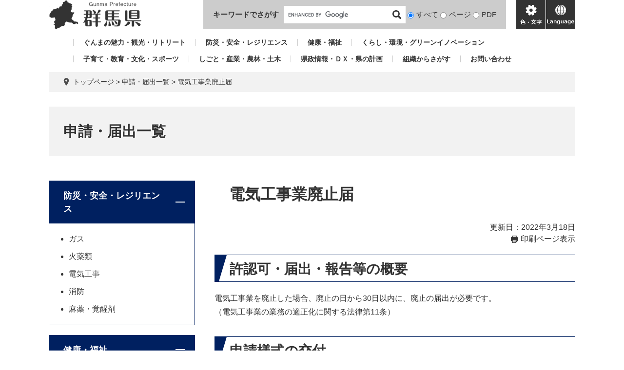

--- FILE ---
content_type: text/html; charset=UTF-8
request_url: https://www-pref-gunma-jp.cache.yimg.jp/site/shinsei/12564.html
body_size: 7580
content:
<!DOCTYPE html>
<html lang="ja">
<head>
<meta charset="utf-8">
<!-- Global site tag (gtag.js) - Google Analytics -->
<script async src="https://www.googletagmanager.com/gtag/js?id=G-2MCLX4DTQS"></script>
<script>
  window.dataLayer = window.dataLayer || [];
  function gtag(){dataLayer.push(arguments);}
  gtag('js', new Date());

  gtag('config', 'G-2MCLX4DTQS');
</script>
<meta http-equiv="X-UA-Compatible" content="IE=edge">
<meta name="keywords" content="">
<meta name="description" content="">

<meta name="viewport" content="width=device-width, initial-scale=1.0">
<title>電気工事業廃止届 - 申請・届出一覧 - 群馬県ホームページ(消防保安課)</title>
<link rel="shortcut icon" href="/favicon.ico" type="image/vnd.microsoft.icon">
<link rel="icon" href="/favicon.ico" type="image/vnd.microsoft.icon">
<link rel="apple-touch-icon" href="/apple-touch-icon.png">
<link rel="stylesheet" media="print" href="/ssi/css/print.css">
<script src="/ssi/js/escapeurl.js"></script>
<script src="/ssi/js/jquery.js"></script>
<script src="/ssi/js/jquery-migrate.js"></script>
<script src="/ssi/js/common.js"></script>
<script src="/ssi/js/s-google.js"></script>
<script src="/ssi/js/search-open-page-id.js"></script>
<script src="/ssi/js/last-page-parts-load-1.js"></script>
<script src="/ssi/js/footstep.js"></script>
<link rel="stylesheet" href="/ssi/css/footstep.css">
<script src="https://cdn-eas.readspeaker.com/script/9035/webReader/webReader.js?pids=wr&forceAdapter=ioshtml5&disable=translation,lookup" id="rs_req_Init"></script>
<script src="https://hps.transer.com/atasp/pagetrans2/crosslanguage-translate.php?clientid=aag"></script>
<style media="all">
@import url("/ssi/css/site.css");
</style>

</head>
<body>

<div id="fb-root"></div>
<script async defer crossorigin="anonymous" src="https://connect.facebook.net/ja_JP/sdk.js#xfbml=1&amp;version=v13.0" nonce="LcCLc2yB"></script>
<!-- レコメンドここから -->
<script src="/ssi/js/recommend.js"></script>
<iframe style="display:none;" id="oProxy" src="https://wwwc.netcrew-analysis.jp/recommend/proxy.html" title="レコメンド情報"></iframe>
<!-- レコメンドここまで -->
<div class="site site_37 site_detail side1">
	<!-- コンテナここから -->
	<div id="container">
		<span class="hide" id="pagetop">ページの先頭です。</span>
		<span class="hide"><a href="#skip">メニューを飛ばして本文へ</a></span>

		<!-- ヘッダここから -->
		<div id="header">
			<div id="xp1" class="rs_preserve rs_skip rs_splitbutton rs_addtools rs_exp" style="z-index: 9999;"></div>
<!-- ヘッダー -->
<div class="skip_to_honbun"><a href="#skip"><span class="hide">メニューを飛ばして</span>本文へ</a></div>
<div class="bl_header" id="header2">
	<div class="bl_logo bl_header_logo" id="logo">
		<a href="/" class="bl_logo_box"><img src="/img/common/logo.png" alt="群馬県ホームページ"></a>
	</div>
	<div class="bl_search bl_header_search">
		<label class="bl_search_label" for="tmp_query">キーワードでさがす</label>
		<div class="bl_search_cont">
			<!-- Googleカスタム検索 -->
			<form action="/search.html" method="get" id="cse-search-box" name="cse-search-box">
				<input type="hidden" name="cx" value="002029519352613106612:t9ie4n8gpsk"><!--
				--><input type="hidden" name="cof" value="FORID:11"><!--
				--><input type="hidden" name="ie" value="UTF-8"><!--
				--><input type="text" name="q" value="" id="tmp_query"><!--
				--><input type="submit" value="検索" id="submit" name="sa">
			</form>
			<script src="https://www.google.com/coop/cse/brand?form=cse-search-box"></script>
			<!-- /Googleカスタム検索 -->
			<div id="cse_filetype">
				<fieldset>
					<legend class="hide">検索対象</legend>
					<span class="cse_filetypeselect"><input type="radio" name="google_filetype" id="filetype_all" checked="checked"><label for="filetype_all">すべて</label></span>
					<span class="cse_filetypeselect"><input type="radio" name="google_filetype" id="filetype_html"><label for="filetype_html">ページ</label></span>
					<span class="cse_filetypeselect"><input type="radio" name="google_filetype" id="filetype_pdf"><label for="filetype_pdf">PDF</label></span>
				</fieldset>
			</div>
		</div>
	</div>
	<div class="bl_menu bl_header_menu">
		<button class="bl_menu_btn bl_menu_btn__menu" type="button"><span class="hide">メニュー</span></button>
		<button class="bl_menu_btn bl_menu_btn__hojo" type="button"><span class="hide">色・文字</span></button>
		<div class="bl_hojo bl_header_hojo">
			<div class="bl_hojo_cont">
				<noscript><p>JavaScriptが無効のため、文字の大きさ・背景色を変更する機能を使用できません。</p></noscript>
				<div class="bl_hojo_support">
					<!-- 文字の大きさ変更 -->
					<dl id="moji_size">
						<dt>文字サイズ</dt>
						<dd><a id="moji_default" href="javascript:fsc('default');" title="文字サイズを標準にする">標準</a></dd>
						<dd><a id="moji_large" href="javascript:fsc('larger');" title="文字サイズを拡大する">拡大</a></dd>
					</dl>
					<!-- /文字の大きさ変更 -->
					<!-- 背景の変更 -->
					<dl id="haikei_color">
						<dt>背景色変更</dt>
						<dd><a id="haikei_white" href="javascript:SetCss(1);" title="背景色を白色に変更する">白</a></dd>
						<dd><a id="haikei_black" href="javascript:SetCss(2);" title="背景色を黒色に変更する">黒</a></dd>
						<dd><a id="haikei_blue"  href="javascript:SetCss(3);" title="背景色を青色に変更する">青</a></dd>
					</dl>
					<!-- /背景の変更 -->
				</div>
				<div class="bl_hojo_navi">
					<ul>
						<li><div id="readspeaker_button1" class="rs_skip"><a href="https://app-eas.readspeaker.com/cgi-bin/rsent?customerid=9035&lang=ja_jp&readid=main&url=" onclick="readpage(this.href, 'xp1'); return false;" class="rs_href" rel="nofollow" accesskey="L">音声読み上げ</a><span class="external_link_text">＜外部リンク＞</span></div></li>
					</ul>
				</div>
			</div>
		</div>
		<button class="bl_menu_btn bl_menu_btn__lang" type="button"><span class="hide" lang="en">language</span></button>
	</div>
	<div class="bl_lang bl_header_lang">
		<ul>
			<li><a href="#" lang="en" class="crosslanguage-translate-jaen cl-notranslate">english</a></li>
			<li><a href="#" lang="zh-CN" class="crosslanguage-translate-jazhs cl-notranslate">中文簡体</a></li>
			<li><a href="#" lang="zh-TW" class="crosslanguage-translate-jazht cl-notranslate">中文繁体</a></li>
			<li><a href="#" lang="ko" class="crosslanguage-translate-jako cl-notranslate">한국어</a></li>
			<li><a href="#" lang="pt" class="crosslanguage-translate-japt cl-notranslate">Português</a></li>
			<li><a href="#" lang="es" class="crosslanguage-translate-jaes cl-notranslate">español</a></li>
			<li><a href="#" lang="vi" class="crosslanguage-translate-javi cl-notranslate">Tiếng Việt</a></li>
			<li><a href="#" lang="ja" class="crosslanguage-translate-org cl-notranslate cl-norewrite">日本語</a></li>
		</ul>
	</div>
</div>
<!-- /ヘッダー -->
			<!-- グローバルナビ -->
<div class="bl_gnav" id="gnav">
	<ul>
		<li id="gnav1"><a href="/sitemap.html#life_name3_1">ぐんまの魅力・観光・リトリート</a></li>
		<li id="gnav2"><a href="/sitemap.html#life_name3_2">防災・安全・レジリエンス</a></li>
		<li id="gnav3"><a href="/sitemap.html#life_name3_3">健康・福祉</a></li>
		<li id="gnav4"><a href="/sitemap.html#life_name3_4">くらし・環境・グリーンイノベーション</a></li>
		<li id="gnav5"><a href="/sitemap.html#life_name3_5">子育て・教育・文化・スポーツ</a></li>
		<li id="gnav6"><a href="/sitemap.html#life_name3_6">しごと・産業・農林・土木</a></li>
		<li id="gnav7"><a href="/sitemap.html#life_name3_7">県政情報・ＤＸ・県の計画</a></li>
		<li id="gnav8"><a href="/soshiki/">組織からさがす</a></li>
		<li id="gnav9"><a href="/page/5650.html">お問い合わせ</a></li>
	</ul>
</div>
<!-- /グローバルナビ -->
			<!-- header3 -->
		</div>
		<!-- ヘッダここまで -->

		<!-- ぱんくずナビここから -->
		<div id="pankuzu_wrap">
			<!-- [[pankuzu_start]] -->
			<div class="pankuzu">
				<span class="icon_current">現在地</span>
				<span class="pankuzu_class pankuzu_class_top"><a href="/">トップページ</a></span>
				<span class="pankuzu_mark"> &gt; </span>
				<span class="pankuzu_class"><a href="/site/shinsei/">申請・届出一覧</a></span>
				<span class="pankuzu_mark"> &gt; </span>
				<span class="pankuzu_class pankuzu_class_current">電気工事業廃止届</span>
			</div>
			<!-- [[pankuzu_end]] -->
			<!-- [[pankuzu_life_start]] --><!-- [[pankuzu_life_end]] -->
		</div>
		<!-- ぱんくずナビここまで -->

		<!-- 専用ヘッダここから -->
		<div id="mainimg">
	<div id="mainimg_box">
		
		
		<a href="/site/shinsei/">
			<span class="site_name noimage">申請・届出一覧</span>
		</a>
		
	</div>
</div>
		<!-- 専用ヘッダここまで -->

		<!-- メニューへのリンクここから -->
		<div class="link_to_subsitemenu"><a href="#subsite_menu_wrap"><span>申請・届出一覧メニュー</span></a></div>
		<!-- メニューへのリンクここまで -->

		<div id="mymainback">

			<!-- メインここから -->
			<div id="main">
				<div id="main_a">
					<hr class="hide">
					<p class="hide" id="skip">本文</p>

					<div id="main_header">
						<h1>電気工事業廃止届</h1>
					</div>

					<div class="content_header_wrap">
						<!-- SDGsアイコンここから -->
						
						<!-- SDGsアイコンここまで -->
						<div id="content_header">
							<span class="date">更新日：2022年3月18日</span>
							<span class="link_print"><a id="print_mode_link" href="javascript:print_normal();">印刷ページ表示</a></span>
						</div>
					</div>

					<!-- main_bodyここから -->
					<div id="main_body">

						
						<div class="detail_free" ><h2>許認可・届出・報告等の概要</h2>

<p>電気工事業を廃止した場合、廃止の日から30日以内に、廃止の届出が必要です。<br>
（電気工事業の業務の適正化に関する法律第11条）</p>

<h2>申請様式の交付</h2>

<p><a href="/page/8072.html">各行政県税事務所</a>にて交付しています。</p>

<h3>様式ダウンロード</h3>

<ul>
<li><a href="/uploaded/attachment/33892.docx">電気工事業廃止届書（Wordファイル：16KB）</a></li>
</ul>

<h2>申請の受付</h2>

<h3>受付場所</h3>

<p><a href="/page/8072.html">各行政県税事務所</a>へ、持参にて、提出してください。</p>

<h3>受付時間</h3>

<p>午前8時30分～午後5時15分（平日のみ）</p>

<h3>添付書類</h3>

<p>登録電気工事業者登録証</p>

<h3>提出部数</h3>

<p>届出書1部</p>

<h3>手数料</h3>

<p>なし</p>

<h2>問合せ先</h2>

<p>名称　群馬県総務部消防保安課　保安係<br>
電話番号　027-226-2246、027-226-2247<br>
Fax番号　027-221-0158<br>
E-mail　hoanka@pref.gunma.lg.jp</p>
</div>
 

<!-- カレンダー登録・SNSボタンここから -->
<div id="content_footer">
	
	
	<div class="sns_button_wrap">
	<div class="sns_button_tw"><a href="https://twitter.com/share" class="twitter-share-button">Tweet</a><span class="external_link_text">＜外部リンク＞</span><script>!function(d,s,id){var js,fjs=d.getElementsByTagName(s)[0],p=/^http:/.test(d.location)?'http':'https';if(!d.getElementById(id)){js=d.createElement(s);js.id=id;js.src=p+'://platform.twitter.com/widgets.js';fjs.parentNode.insertBefore(js,fjs);}}(document, 'script', 'twitter-wjs');</script></div>
	<div class="sns_button_fb"><script>document.write('<div class="fb-like" data-href="'+htmlspecialchars_URL(location.href)+'" data-layout="button_count" data-action="like" data-size="small" data-show-faces="false" data-share="true"></div>');</script></div>
	<div class="sns_button_ln"><script>document.write('<div class="line-it-button" data-lang="ja" data-type="share-a" data-ver="3" data-url="'+htmlspecialchars_URL(location.href)+'" data-color="default" data-size="small" data-count="false" style="display: none;"></div>');</script><script src="https://www.line-website.com/social-plugins/js/thirdparty/loader.min.js" async="async" defer="defer"></script></div>
</div>
</div>
<!-- カレンダー登録・SNSボタンここまで -->
<div id="section_footer">
	<div id="section_footer_ttl"><h2>このページに関するお問い合わせ先</h2></div>
	<div id="section_footer_detail">
		<span class="sf_name_bu"><a href="/soshiki/3.html">総務部</a></span><span class="sf_name"><a href="/soshiki/18/">消防保安課</a></span><span class="sf_name2">代表</span><br>
		<span class="sf_zip">〒371-8570</span><span class="sf_address">前橋市大手町1-1-1</span><br>
		<span class="sf_tel">Tel：027-226-2241</span>
		<span class="sf_fax">Fax：027-221-0158</span>
		<div class="sf_email"><a href="/form/detail.php?sec_sec1=18&lif_id=12564">お問い合わせフォーム</a></div>
		<!-- [[toi2_head]] --><!-- [[toi2_tail]] -->
	</div>
</div>
						
						

					</div>
					<!-- main_bodyここまで -->

				</div>
			</div>
			<!-- メインここまで -->
			<hr class="hide">

			<!-- サイドバー1ここから -->
			<div id="sidebar1">

				<!-- 重要なお知らせここから -->
				<div id="important_noticest_area"></div>
				<!-- 重要なお知らせここまで -->

				<!-- サブサイト共通自由記入エリア ここから -->
				<!-- [[item_free_area_3000_head]] --><!-- [[item_free_area_3000_tail]] -->
				<!-- サブサイト共通自由記入エリア ここまで -->

				<!-- 左メニューここから -->
				<div id="subsite_menu_wrap">
					
					<div class="subsite_menu">
						<div class="subsite_menu_ttl js_acc">防災・安全・レジリエンス</div>
						<div class="subsite_menu_list">
							
							<ul>
								<li><span><a href="/site/shinsei/list79-1283.html">ガス</a></span></li><li><span><a href="/site/shinsei/list79-1282.html">火薬類</a></span></li><li><span><a href="/site/shinsei/list79-1284.html">電気工事</a></span></li><li><span><a href="/site/shinsei/list79-1895.html">消防</a></span></li><li><span><a href="/site/shinsei/list79-1288.html">麻薬・覚醒剤</a></span></li>
							</ul>	
							
							
						</div>	
					</div>	
					
					<div class="subsite_menu">
						<div class="subsite_menu_ttl js_acc">健康・福祉</div>
						<div class="subsite_menu_list">
							
							<ul>
								<li><span><a href="/site/shinsei/list81-1295.html">感染症</a></span></li><li><span><a href="/site/shinsei/list81-1287.html">医療</a></span></li><li><span><a href="/site/shinsei/list81-1321.html">医薬品・医療機器</a></span></li><li><span><a href="/site/shinsei/list81-1319.html">介護福祉</a></span></li><li><span><a href="/site/shinsei/list81-1286.html">障害者福祉</a></span></li><li><span><a href="/site/shinsei/list81-1262.html">児童福祉</a></span></li><li><span><a href="/site/shinsei/list81-1261.html">福祉施設</a></span></li><li><span><a href="/site/shinsei/list81-1264.html">栄養</a></span></li>
							</ul>	
							
							
						</div>	
					</div>	
					
					<div class="subsite_menu">
						<div class="subsite_menu_ttl js_acc">くらし・環境・グリーンイノベーション</div>
						<div class="subsite_menu_list">
							
							<ul>
								<li><span><a href="/site/shinsei/list82-1285.html">特定非営利活動法人</a></span></li><li><span><a href="/site/shinsei/list82-580.html">環境保全</a></span></li><li><span><a href="/site/shinsei/list82-1312.html">水質保全</a></span></li><li><span><a href="/site/shinsei/list82-1271.html">大気保全</a></span></li><li><span><a href="/site/shinsei/list82-1637.html">化学物質</a></span></li><li><span><a href="/site/shinsei/list82-1310.html">生活衛生</a></span></li><li><span><a href="/site/shinsei/list82-1311.html">水道</a></span></li><li><span><a href="/site/shinsei/list82-1306.html">廃棄物</a></span></li><li><span><a href="/site/shinsei/list82-1638.html">浄化槽</a></span></li><li><span><a href="/site/shinsei/list82-1315.html">自然環境</a></span></li><li><span><a href="/site/shinsei/list82-1639.html">地盤沈下</a></span></li><li><span><a href="/site/shinsei/list82-1314.html">自然公園</a></span></li><li><span><a href="/site/shinsei/list82-1308.html">都市公園</a></span></li><li><span><a href="/site/shinsei/list82-1320.html">温泉</a></span></li><li><span><a href="/site/shinsei/list82-1272.html">食品</a></span></li><li><span><a href="/site/shinsei/list82-1309.html">動物</a></span></li><li><span><a href="/site/shinsei/list82-1302.html">野生動物・狩猟</a></span></li><li><span><a href="/site/shinsei/list82-1303.html">ヘリポート</a></span></li>
							</ul>	
							
							
						</div>	
					</div>	
					
					<div class="subsite_menu">
						<div class="subsite_menu_ttl js_acc">子育て・教育・文化・スポーツ</div>
						<div class="subsite_menu_list">
							
							<ul>
								<li><span><a href="/site/shinsei/list86-1269.html">教育・文化施設</a></span></li><li><span><a href="/site/shinsei/list86-591.html">学校教育</a></span></li><li><span><a href="/site/shinsei/list86-593.html">文化財</a></span></li>
							</ul>	
							
							
						</div>	
					</div>	
					
					<div class="subsite_menu">
						<div class="subsite_menu_ttl js_acc">しごと・産業・農林・土木</div>
						<div class="subsite_menu_list">
							
							<ul>
								<li><span><a href="/site/shinsei/list83-1267.html">労働・雇用</a></span></li><li><span><a href="/site/shinsei/list83-1299.html">商工・企業支援</a></span></li><li><span><a href="/site/shinsei/list83-1265.html">農地・農業経営</a></span></li><li><span><a href="/site/shinsei/list83-1290.html">畜産・防疫</a></span></li><li><span><a href="/site/shinsei/list83-582.html">蚕業</a></span></li><li><span><a href="/site/shinsei/list83-1298.html">農薬・肥料・飼料</a></span></li><li><span><a href="/site/shinsei/list83-1307.html">農協</a></span></li><li><span><a href="/site/shinsei/list83-1662.html">卸売市場</a></span></li><li><span><a href="/site/shinsei/list83-1266.html">森林</a></span></li><li><span><a href="/site/shinsei/list83-1292.html">砂防</a></span></li><li><span><a href="/site/shinsei/list83-1300.html">土地利用</a></span></li><li><span><a href="/site/shinsei/list83-1318.html">建設</a></span></li><li><span><a href="/site/shinsei/list83-590.html">建築</a></span></li><li><span><a href="/site/shinsei/list83-1305.html">不動産鑑定</a></span></li><li><span><a href="/site/shinsei/list83-1667.html">観光</a></span></li><li><span><a href="/site/shinsei/list83-1301.html">広告</a></span></li>
							</ul>	
							
							
						</div>	
					</div>	
					
					<div class="subsite_menu">
						<div class="subsite_menu_ttl js_acc">県政情報・ＤＸ・県の計画</div>
						<div class="subsite_menu_list">
							
							<ul>
								<li><span><a href="/site/shinsei/list88-1270.html">情報公開・個人情報保護</a></span></li><li><span><a href="/site/shinsei/list88-598.html">行政財産</a></span></li><li><span><a href="/site/shinsei/list88-1322.html">一般法人</a></span></li><li><span><a href="/site/shinsei/list88-1316.html">公益法人</a></span></li><li><span><a href="/site/shinsei/list88-1293.html">宗教法人</a></span></li><li><span><a href="/site/shinsei/list88-1317.html">公益信託</a></span></li><li><span><a href="/site/shinsei/list88-1313.html">証紙</a></span></li><li><span><a href="/site/shinsei/list88-1914.html">職員</a></span></li>
							</ul>	
							
							
						</div>	
					</div>	
					
					<div class="subsite_menu">
						<div class="subsite_menu_ttl js_acc">警察</div>
						<div class="subsite_menu_list">
							
							<ul>
								<li><span><a href="https://www.police.pref.gunma.jp/list289.html">警察</a></span></li>
							</ul>	
							
							
						</div>	
					</div>	
					
				</div>	
				<!-- 左メニューここまで -->

				<!-- サブサイト共通自由記入エリア ここから -->
				<!-- [[item_free_area_3001_head]] --><!-- [[item_free_area_3001_tail]] -->
				<!-- サブサイト共通自由記入エリア ここまで -->

				<!-- カウントダウンここから -->
				<div id="count_down_area"></div>
				<!-- カウントダウンここまで -->

				<!-- 関連リンクここから -->
				
				<!-- 関連リンクここまで -->

				<!-- レコメンドここから -->
				<div id="recommend_tag" style="display: none;">
					<div id="sidebar_recommend">
						<div id="recommend_title" class="js_acc"><h2><span>このページを見ている人は</span><span>こんなページも見ています</span></h2></div>
						<!-- [[recommend_tag]] -->
					</div>		
				</div>		
				<!-- レコメンドここまで -->

				<!-- AIレコメンドここから -->
				<div id="ai_recommend_tag" style="display: none;">
					<div id="sidebar_ai_recommend">
						<div id="ai_recommend_title" class="js_acc"><h2><span>AI（人工知能）は</span><span>こんなページをおすすめします</span></h2></div>
						<!-- [[ai_recommend_tag]] -->
					</div>		
				</div>
				<!-- AIレコメンドここまで -->

				<!-- バナーリンクここから -->
				<div id="common_banner_link">
<p id="common_banner_ttl">広告</p>
<ul>
<li id="common_banner_4"><a href="/adv/ba.php?id=48" onclick="javascript:gtag('event','click',{'event_category':'banner','event_label':'/banner-common/6jahs'});" onkeypress="javascript:gtag('event','click',{'event_category':'banner','event_label':'/banner-common/6jahs'});" rel="nofollow"><img alt="アパート・マンションのお部屋探しは JAハウスサービス " src="/uploaded/banner/48_img1.jpg" /></a></li>
<li id="common_banner_5"><a href="/adv/ba.php?id=49" onclick="javascript:gtag('event','click',{'event_category':'banner','event_label':'/banner-common/8rindou'});" onkeypress="javascript:gtag('event','click',{'event_category':'banner','event_label':'/banner-common/8rindou'});" rel="nofollow"><img alt="森が育むエコロジー建築　株式会社林藤ハウジング" src="/uploaded/banner/49_img1.gif" /></a></li>
<li id="common_banner_6"><a href="/adv/ba.php?id=42" onclick="javascript:gtag('event','click',{'event_category':'banner','event_label':'/banner-common/5kgsm'});" onkeypress="javascript:gtag('event','click',{'event_category':'banner','event_label':'/banner-common/5kgsm'});" rel="nofollow"><img alt="お気軽にご相談ください　弁護士法人　釘島総合法律事務所" src="/uploaded/banner/42_img1.gif" /></a></li>
<li id="common_banner_7"><a href="/adv/ba.php?id=43" onclick="javascript:gtag('event','click',{'event_category':'banner','event_label':'/banner-common/jns'});" onkeypress="javascript:gtag('event','click',{'event_category':'banner','event_label':'/banner-common/jns'});" rel="nofollow"><img alt="株式会社ジェイ・エヌ・エス" src="/uploaded/banner/43_img1.jpg" /></a></li>
<li id="common_banner_8"><a href="/adv/ba.php?id=44" onclick="javascript:gtag('event','click',{'event_category':'banner','event_label':'/banner-common/3care'});" onkeypress="javascript:gtag('event','click',{'event_category':'banner','event_label':'/banner-common/3care'});" rel="nofollow"><img alt="介護の事ならおまかせください　ケアサプライシステムズ株式会社" src="/uploaded/banner/44_img1.jpg" /></a></li>
<li id="common_banner_1"><a href="/adv/ba.php?id=45" onclick="javascript:gtag('event','click',{'event_category':'banner','event_label':'/banner-common/1toyota'});" onkeypress="javascript:gtag('event','click',{'event_category':'banner','event_label':'/banner-common/1toyota'});" rel="nofollow"><img alt="トヨタレンタリース群馬" src="/uploaded/banner/45_img1.jpg" /></a></li>
<li id="common_banner_2"><a href="/adv/ba.php?id=46" onclick="javascript:gtag('event','click',{'event_category':'banner','event_label':'/banner-common/4azuma-hac'});" onkeypress="javascript:gtag('event','click',{'event_category':'banner','event_label':'/banner-common/4azuma-hac'});" rel="nofollow"><img alt="アヅマ補聴器センター" src="/uploaded/banner/46_img1.gif" /></a></li>
<li id="common_banner_3"><a href="/adv/ba.php?id=47" onclick="javascript:gtag('event','click',{'event_category':'banner','event_label':'/banner-common/7toyota-lf'});" onkeypress="javascript:gtag('event','click',{'event_category':'banner','event_label':'/banner-common/7toyota-lf'});" rel="nofollow"><img alt="ニッポンの物流美 トヨタL&F群馬株式会社 " src="/uploaded/banner/47_img1.jpg" /></a></li>
</ul>
</div>
				<!-- バナーリンクここまで -->

			</div>
			<!-- サイドバー1ここまで -->

			<!-- サイドバー2ここから -->
			<!-- サイドバー2ここまで -->

		</div><!-- 3カラム終わり -->

		<!-- 専用フッタここから --><!-- 専用フッタここまで -->

		<!-- フッタここから -->
		<div id="footer">
			<div id="footer_link_pagetop">
	<a href="#pagetop"><span class="hide">このページの先頭へ</span></a>
</div>
			<div id="footer2">
	<div class="bl_footer">
		<div class="bl_footer_l">
			<ul class="bl_footer_list">
				<li><a href="/sitemap.html">サイトマップ</a></li>
				<li><a href="/page/15257.html">リンク・著作権・免責事項等</a></li>
				<li><a href="/page/15285.html">県へのお問い合わせ一覧</a></li>
				<li><a href="/page/15280.html">バナー広告お申し込みのご案内</a></li>
			</ul>
		</div>
		<div class="bl_footer_r">
			<p class="bl_footer_author"><span>群馬県庁</span><span>法人番号7000020100005</span></p>
			<p class="bl_footer_address"><span>〒371-8570 群馬県前橋市大手町1-1-1</span></p>
			<p class="bl_footer_contact">電話番号(代表): <span>027-223-1111</span></p>
			<p class="bl_footer_copyright">「私的使用のための複製」や「引用」など著作権法上認められた場合を除き無断転載を禁じます。(C)群馬県</p>
		</div>
	</div>
</div>
			<!-- author-info2 -->
		</div>
		<!-- フッタここまで -->

	</div>
	<!-- コンテナここまで -->
</div>
<!-- AIレコメンドここから -->
<div class="footer_insert_recommend_js"><script src="/ssi/js/ai-recommend-lib.js"></script>
<script src="/ssi/js/ai-recommend.js"></script></div>
<!-- AIレコメンドここまで -->
<script>
(function (c, n, s) {
    if (c[n] === void 0) {c['ULObject'] = n;
    c[n] = c[n] || function () {(c[n].q = c[n].q || []).push(arguments)};
    c[n].l = 1 * new Date();var e = document.createElement('script');
    e.async = 1;e.src = s + "/chatbot.js";
    var t = document.getElementsByTagName('script')[0];t.parentNode.insertBefore(e, t);}
})(window, 'ul_widget', 'https://support-widget.userlocal.jp');
ul_widget('init', { 'id': 'e2647e37681072d134b4', 'lg_id': '' });
</script>

</body>
</html>